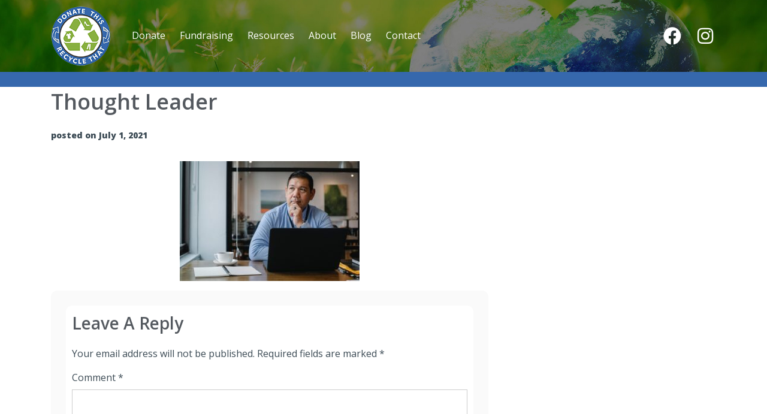

--- FILE ---
content_type: text/html; charset=UTF-8
request_url: https://donatethisrecyclethat.com/the-circular-economy-recycling/thought-leader/
body_size: 8444
content:
<!DOCTYPE html>
<html lang="en-US" >
<head>
	<!-- Global site tag (gtag.js) - Google Analytics -->
<script async src="https://www.googletagmanager.com/gtag/js?id=UA-85514285-1"></script>
<script>
  window.dataLayer = window.dataLayer || [];
  function gtag(){dataLayer.push(arguments);}
  gtag('js', new Date());
  gtag('config', 'UA-85514285-1');
  gtag('config', 'AW-668233261');
</script>
<meta charset="UTF-8">
<meta name="viewport" content="width=device-width, initial-scale=1">
<link rel="icon" type="image/png" href="/favicon-32x32.png" sizes="32x32" />
<link rel="icon" type="image/png" href="/favicon-16x16.png" sizes="16x16" />
<meta name='robots' content='index, follow, max-image-preview:large, max-snippet:-1, max-video-preview:-1' />

	<!-- This site is optimized with the Yoast SEO Premium plugin v22.4 (Yoast SEO v26.6) - https://yoast.com/wordpress/plugins/seo/ -->
	<title>thought leader - Donate This Recycle That</title>
	<link rel="canonical" href="https://donatethisrecyclethat.com/the-circular-economy-recycling/thought-leader/" />
	<meta property="og:locale" content="en_US" />
	<meta property="og:type" content="article" />
	<meta property="og:title" content="thought leader - Donate This Recycle That" />
	<meta property="og:url" content="https://donatethisrecyclethat.com/the-circular-economy-recycling/thought-leader/" />
	<meta property="og:site_name" content="Donate This Recycle That" />
	<meta property="article:publisher" content="https://www.facebook.com/DonateThisRecycleThat/" />
	<meta property="article:modified_time" content="2021-07-01T15:11:37+00:00" />
	<meta property="og:image" content="https://donatethisrecyclethat.com/the-circular-economy-recycling/thought-leader" />
	<meta property="og:image:width" content="1920" />
	<meta property="og:image:height" content="1280" />
	<meta property="og:image:type" content="image/jpeg" />
	<meta name="twitter:card" content="summary_large_image" />
	<script type="application/ld+json" class="yoast-schema-graph">{"@context":"https://schema.org","@graph":[{"@type":"WebPage","@id":"https://donatethisrecyclethat.com/the-circular-economy-recycling/thought-leader/","url":"https://donatethisrecyclethat.com/the-circular-economy-recycling/thought-leader/","name":"thought leader - Donate This Recycle That","isPartOf":{"@id":"https://donatethisrecyclethat.com/#website"},"primaryImageOfPage":{"@id":"https://donatethisrecyclethat.com/the-circular-economy-recycling/thought-leader/#primaryimage"},"image":{"@id":"https://donatethisrecyclethat.com/the-circular-economy-recycling/thought-leader/#primaryimage"},"thumbnailUrl":"https://donatethisrecyclethat.com/wp-content/uploads/2021/07/thought-leader.jpeg","datePublished":"2021-07-01T15:02:48+00:00","dateModified":"2021-07-01T15:11:37+00:00","breadcrumb":{"@id":"https://donatethisrecyclethat.com/the-circular-economy-recycling/thought-leader/#breadcrumb"},"inLanguage":"en-US","potentialAction":[{"@type":"ReadAction","target":["https://donatethisrecyclethat.com/the-circular-economy-recycling/thought-leader/"]}]},{"@type":"ImageObject","inLanguage":"en-US","@id":"https://donatethisrecyclethat.com/the-circular-economy-recycling/thought-leader/#primaryimage","url":"https://donatethisrecyclethat.com/wp-content/uploads/2021/07/thought-leader.jpeg","contentUrl":"https://donatethisrecyclethat.com/wp-content/uploads/2021/07/thought-leader.jpeg","width":1920,"height":1280,"caption":"thought leader"},{"@type":"BreadcrumbList","@id":"https://donatethisrecyclethat.com/the-circular-economy-recycling/thought-leader/#breadcrumb","itemListElement":[{"@type":"ListItem","position":1,"name":"Home","item":"https://donatethisrecyclethat.com/"},{"@type":"ListItem","position":2,"name":"The Circular Economy &#038; Recycling","item":"https://donatethisrecyclethat.com/the-circular-economy-recycling/"},{"@type":"ListItem","position":3,"name":"thought leader"}]},{"@type":"WebSite","@id":"https://donatethisrecyclethat.com/#website","url":"https://donatethisrecyclethat.com/","name":"Donate This Recycle That","description":"","publisher":{"@id":"https://donatethisrecyclethat.com/#organization"},"potentialAction":[{"@type":"SearchAction","target":{"@type":"EntryPoint","urlTemplate":"https://donatethisrecyclethat.com/?s={search_term_string}"},"query-input":{"@type":"PropertyValueSpecification","valueRequired":true,"valueName":"search_term_string"}}],"inLanguage":"en-US"},{"@type":"Organization","@id":"https://donatethisrecyclethat.com/#organization","name":"Donate This Recycle That","url":"https://donatethisrecyclethat.com/","logo":{"@type":"ImageObject","inLanguage":"en-US","@id":"https://donatethisrecyclethat.com/#/schema/logo/image/","url":"https://donatethisrecyclethat.com/wp-content/uploads/2020/03/footer-logo.png","contentUrl":"https://donatethisrecyclethat.com/wp-content/uploads/2020/03/footer-logo.png","width":200,"height":200,"caption":"Donate This Recycle That"},"image":{"@id":"https://donatethisrecyclethat.com/#/schema/logo/image/"},"sameAs":["https://www.facebook.com/DonateThisRecycleThat/","https://www.instagram.com/donatethisrecyclethat/"]}]}</script>
	<!-- / Yoast SEO Premium plugin. -->


<link rel='dns-prefetch' href='//maxcdn.bootstrapcdn.com' />
<link rel='dns-prefetch' href='//fonts.googleapis.com' />
<link rel="alternate" type="application/rss+xml" title="Donate This Recycle That &raquo; thought leader Comments Feed" href="https://donatethisrecyclethat.com/the-circular-economy-recycling/thought-leader/feed/" />
<link rel="alternate" title="oEmbed (JSON)" type="application/json+oembed" href="https://donatethisrecyclethat.com/wp-json/oembed/1.0/embed?url=https%3A%2F%2Fdonatethisrecyclethat.com%2Fthe-circular-economy-recycling%2Fthought-leader%2F" />
<link rel="alternate" title="oEmbed (XML)" type="text/xml+oembed" href="https://donatethisrecyclethat.com/wp-json/oembed/1.0/embed?url=https%3A%2F%2Fdonatethisrecyclethat.com%2Fthe-circular-economy-recycling%2Fthought-leader%2F&#038;format=xml" />
<style id='wp-img-auto-sizes-contain-inline-css' type='text/css'>
img:is([sizes=auto i],[sizes^="auto," i]){contain-intrinsic-size:3000px 1500px}
/*# sourceURL=wp-img-auto-sizes-contain-inline-css */
</style>
<link rel='stylesheet' id='cnss_font_awesome_css-css' href='https://donatethisrecyclethat.com/wp-content/plugins/easy-social-icons/css/font-awesome/css/all.min.css?ver=7.0.0' type='text/css' media='all' />
<link rel='stylesheet' id='cnss_font_awesome_v4_shims-css' href='https://donatethisrecyclethat.com/wp-content/plugins/easy-social-icons/css/font-awesome/css/v4-shims.min.css?ver=7.0.0' type='text/css' media='all' />
<link rel='stylesheet' id='cnss_css-css' href='https://donatethisrecyclethat.com/wp-content/plugins/easy-social-icons/css/cnss.css?ver=1.0' type='text/css' media='all' />
<link rel='stylesheet' id='cnss_share_css-css' href='https://donatethisrecyclethat.com/wp-content/plugins/easy-social-icons/css/share.css?ver=1.0' type='text/css' media='all' />
<link rel='stylesheet' id='sbi_styles-css' href='https://donatethisrecyclethat.com/wp-content/plugins/instagram-feed/css/sbi-styles.min.css?ver=6.10.0' type='text/css' media='all' />
<style id='wp-emoji-styles-inline-css' type='text/css'>

	img.wp-smiley, img.emoji {
		display: inline !important;
		border: none !important;
		box-shadow: none !important;
		height: 1em !important;
		width: 1em !important;
		margin: 0 0.07em !important;
		vertical-align: -0.1em !important;
		background: none !important;
		padding: 0 !important;
	}
/*# sourceURL=wp-emoji-styles-inline-css */
</style>
<link rel='stylesheet' id='wpsl-styles-css' href='https://donatethisrecyclethat.com/wp-content/plugins/wp-store-locator/css/styles.min.css?ver=2.2.261' type='text/css' media='all' />
<link rel='stylesheet' id='font-awesome-style-css' href='https://maxcdn.bootstrapcdn.com/font-awesome/4.7.0/css/font-awesome.min.css?ver=6.9' type='text/css' media='all' />
<link rel='stylesheet' id='boot-strap-style-css' href='https://donatethisrecyclethat.com/wp-content/themes/bsm/css/bootstrap.min.css?ver=1610665768' type='text/css' media='all' />
<link rel='stylesheet' id='main-style-css' href='https://donatethisrecyclethat.com/wp-content/themes/bsm/style.css?ver=1643248050' type='text/css' media='all' />
<link rel='stylesheet' id='googlefonts-style-css' href='https://fonts.googleapis.com/css2?family=Open+Sans%3Awght%40400%3B600%3B800&#038;display=swap&#038;ver=1643248050' type='text/css' media='all' />
<link rel='stylesheet' id='recent-posts-widget-with-thumbnails-public-style-css' href='https://donatethisrecyclethat.com/wp-content/plugins/recent-posts-widget-with-thumbnails/public.css?ver=7.1.1' type='text/css' media='all' />
<script type="text/javascript" src="https://donatethisrecyclethat.com/wp-includes/js/jquery/jquery.min.js?ver=3.7.1" id="jquery-core-js"></script>
<script type="text/javascript" src="https://donatethisrecyclethat.com/wp-includes/js/jquery/jquery-migrate.min.js?ver=3.4.1" id="jquery-migrate-js"></script>
<script type="text/javascript" src="https://donatethisrecyclethat.com/wp-content/plugins/easy-social-icons/js/cnss.js?ver=1.0" id="cnss_js-js"></script>
<script type="text/javascript" src="https://donatethisrecyclethat.com/wp-content/plugins/easy-social-icons/js/share.js?ver=1.0" id="cnss_share_js-js"></script>
<link rel="https://api.w.org/" href="https://donatethisrecyclethat.com/wp-json/" /><link rel="alternate" title="JSON" type="application/json" href="https://donatethisrecyclethat.com/wp-json/wp/v2/media/5236" /><link rel="EditURI" type="application/rsd+xml" title="RSD" href="https://donatethisrecyclethat.com/xmlrpc.php?rsd" />
<meta name="generator" content="WordPress 6.9" />
<link rel='shortlink' href='https://donatethisrecyclethat.com/?p=5236' />
<style type="text/css">
		ul.cnss-social-icon li.cn-fa-icon a:hover{color:#ffffff!important;}
		</style><!-- Google Tag Manager -->
<script>(function(w,d,s,l,i){w[l]=w[l]||[];w[l].push({'gtm.start':
new Date().getTime(),event:'gtm.js'});var f=d.getElementsByTagName(s)[0],
j=d.createElement(s),dl=l!='dataLayer'?'&l='+l:'';j.async=true;j.src=
'https://www.googletagmanager.com/gtm.js?id='+i+dl;f.parentNode.insertBefore(j,f);
})(window,document,'script','dataLayer','GTM-NPWSXXJ5');</script>
<!-- End Google Tag Manager --><meta name="generator" content="Elementor 3.34.0; features: additional_custom_breakpoints; settings: css_print_method-external, google_font-enabled, font_display-auto">
			<style>
				.e-con.e-parent:nth-of-type(n+4):not(.e-lazyloaded):not(.e-no-lazyload),
				.e-con.e-parent:nth-of-type(n+4):not(.e-lazyloaded):not(.e-no-lazyload) * {
					background-image: none !important;
				}
				@media screen and (max-height: 1024px) {
					.e-con.e-parent:nth-of-type(n+3):not(.e-lazyloaded):not(.e-no-lazyload),
					.e-con.e-parent:nth-of-type(n+3):not(.e-lazyloaded):not(.e-no-lazyload) * {
						background-image: none !important;
					}
				}
				@media screen and (max-height: 640px) {
					.e-con.e-parent:nth-of-type(n+2):not(.e-lazyloaded):not(.e-no-lazyload),
					.e-con.e-parent:nth-of-type(n+2):not(.e-lazyloaded):not(.e-no-lazyload) * {
						background-image: none !important;
					}
				}
			</style>
			<!-- Facebook Pixel Code -->
<script>
!function(f,b,e,v,n,t,s)
{if(f.fbq)return;n=f.fbq=function(){n.callMethod?
n.callMethod.apply(n,arguments):n.queue.push(arguments)};
if(!f._fbq)f._fbq=n;n.push=n;n.loaded=!0;n.version='2.0';
n.queue=[];t=b.createElement(e);t.async=!0;
t.src=v;s=b.getElementsByTagName(e)[0];
s.parentNode.insertBefore(t,s)}(window, document,'script',
'https://connect.facebook.net/en_US/fbevents.js');
fbq('init', '196088364636742');
fbq('track', 'PageView');
</script>
<noscript><img height="1" width="1" style="display:none"
src="https://www.facebook.com/tr?id=196088364636742&ev=PageView&noscript=1"
/></noscript>
<!-- End Facebook Pixel Code -->
<meta name="facebook-domain-verification" content="pexf3whejb5olvfanx3p19h2jq3i75" />
</head>

<body class="attachment wp-singular attachment-template-default single single-attachment postid-5236 attachmentid-5236 attachment-jpeg wp-custom-logo wp-theme-bsm elementor-default elementor-kit-321">
	<div class="site-container"><!-- start container -->
		<header id="header">
			<div class="container">
			  <div class="row">
			    <div class="col-sm-12 valign-center">
						<div class="logo">
							<a href="https://donatethisrecyclethat.com" title="Donate This Recycle That">
								
									<img src="https://donatethisrecyclethat.com/wp-content/themes/bsm/images/logo.png" alt="Donate This Recycle That" />
								
							</a>
						</div>
						
						<div class="main-menu">
							<p class="menu-toggle"><i class="fa fa-bars" aria-hidden="true"></i></p>
							<nav role="navigation" class="main-navigation cf" id="site-navigation">
								<div class="menu-main-menu-container"><ul id="menu-main-menu" class="nav-menu"><li id="menu-item-7444" class="menu-item menu-item-type-post_type menu-item-object-page menu-item-7444"><a href="https://donatethisrecyclethat.com/donate/">Donate<i class="far fa-plus-square menu-plus"></i><i class="far fa-minus-square menu-minus"></i></a></li>
<li id="menu-item-7440" class="menu-item menu-item-type-post_type menu-item-object-page menu-item-7440"><a href="https://donatethisrecyclethat.com/fundraising/">Fundraising<i class="far fa-plus-square menu-plus"></i><i class="far fa-minus-square menu-minus"></i></a></li>
<li id="menu-item-433" class="no-link menu-item menu-item-type-custom menu-item-object-custom menu-item-has-children menu-item-433"><a href="#">Resources<i class="far fa-plus-square menu-plus"></i><i class="far fa-minus-square menu-minus"></i></a>
<ul class="sub-menu">
	<li id="menu-item-580" class="menu-item menu-item-type-post_type menu-item-object-page menu-item-580"><a href="https://donatethisrecyclethat.com/how-to-be-more-green-for-the-planet/">How To Be More Green For the Planet<i class="far fa-plus-square menu-plus"></i><i class="far fa-minus-square menu-minus"></i></a></li>
</ul>
</li>
<li id="menu-item-585" class="menu-item menu-item-type-custom menu-item-object-custom menu-item-has-children menu-item-585"><a href="#">About<i class="far fa-plus-square menu-plus"></i><i class="far fa-minus-square menu-minus"></i></a>
<ul class="sub-menu">
	<li id="menu-item-436" class="menu-item menu-item-type-post_type menu-item-object-page menu-item-436"><a href="https://donatethisrecyclethat.com/about-us/">About Us<i class="far fa-plus-square menu-plus"></i><i class="far fa-minus-square menu-minus"></i></a></li>
	<li id="menu-item-435" class="menu-item menu-item-type-post_type menu-item-object-page menu-item-435"><a href="https://donatethisrecyclethat.com/charity-partners/">Charity Partners<i class="far fa-plus-square menu-plus"></i><i class="far fa-minus-square menu-minus"></i></a></li>
</ul>
</li>
<li id="menu-item-5034" class="menu-item menu-item-type-post_type menu-item-object-page current_page_parent menu-item-5034"><a href="https://donatethisrecyclethat.com/blog/">Blog<i class="far fa-plus-square menu-plus"></i><i class="far fa-minus-square menu-minus"></i></a></li>
<li id="menu-item-15" class="menu-item menu-item-type-post_type menu-item-object-page menu-item-15"><a href="https://donatethisrecyclethat.com/contact-us/">Contact<i class="far fa-plus-square menu-plus"></i><i class="far fa-minus-square menu-minus"></i></a></li>
</ul></div>							</nav>
									<div data-elementor-type="section" data-elementor-id="324" class="elementor elementor-324" data-elementor-post-type="elementor_library">
					<section class="elementor-section elementor-top-section elementor-element elementor-element-3c728ca elementor-section-boxed elementor-section-height-default elementor-section-height-default" data-id="3c728ca" data-element_type="section" id="social-icons" data-settings="{&quot;background_background&quot;:&quot;classic&quot;}">
						<div class="elementor-container elementor-column-gap-no">
					<div class="elementor-column elementor-col-100 elementor-top-column elementor-element elementor-element-eb79593" data-id="eb79593" data-element_type="column">
			<div class="elementor-widget-wrap elementor-element-populated">
						<div class="elementor-element elementor-element-ae353ef elementor-shape-square elementor-grid-0 e-grid-align-center elementor-widget elementor-widget-social-icons" data-id="ae353ef" data-element_type="widget" data-widget_type="social-icons.default">
				<div class="elementor-widget-container">
							<div class="elementor-social-icons-wrapper elementor-grid" role="list">
							<span class="elementor-grid-item" role="listitem">
					<a class="elementor-icon elementor-social-icon elementor-social-icon-facebook elementor-repeater-item-b3ec694" href="https://www.facebook.com/DonateThisRecycleThat/" target="_blank">
						<span class="elementor-screen-only">Facebook</span>
						<i aria-hidden="true" class="fab fa-facebook"></i>					</a>
				</span>
							<span class="elementor-grid-item" role="listitem">
					<a class="elementor-icon elementor-social-icon elementor-social-icon-instagram elementor-repeater-item-38b0173" href="https://www.instagram.com/donatethisrecyclethat/" target="_blank">
						<span class="elementor-screen-only">Instagram</span>
						<i aria-hidden="true" class="fab fa-instagram"></i>					</a>
				</span>
					</div>
						</div>
				</div>
					</div>
		</div>
					</div>
		</section>
				</div>
								</div>
						
					</div>
				</div>
			</div>
		</header>
		<div id="header-padding"></div>
	
<div class="main">
	<div class="container">
		<div class="row">
			<div class="col-md-8 single">
									
<div class="content-container">
	<article id="post-5236" class="cf">
			
							<h1 class="blog-title">thought leader</h1>
			
						<p class="on-by">posted on July 1, 2021</p>
			

				<div class="entry-content">
						<p class="attachment"><a href='https://donatethisrecyclethat.com/wp-content/uploads/2021/07/thought-leader.jpeg'><img fetchpriority="high" decoding="async" width="300" height="200" src="https://donatethisrecyclethat.com/wp-content/uploads/2021/07/thought-leader-300x200.jpeg" class="attachment-medium size-medium" alt="thought leader" srcset="https://donatethisrecyclethat.com/wp-content/uploads/2021/07/thought-leader-300x200.jpeg 300w, https://donatethisrecyclethat.com/wp-content/uploads/2021/07/thought-leader-1024x683.jpeg 1024w, https://donatethisrecyclethat.com/wp-content/uploads/2021/07/thought-leader-768x512.jpeg 768w, https://donatethisrecyclethat.com/wp-content/uploads/2021/07/thought-leader-1536x1024.jpeg 1536w, https://donatethisrecyclethat.com/wp-content/uploads/2021/07/thought-leader.jpeg 1920w" sizes="(max-width: 300px) 100vw, 300px" /></a></p>
					</div><!-- .entry-content -->
		
		<footer class="entry-meta">
								</footer><!-- .entry-meta -->
	
	</article><!-- #post -->
	
	<div id="comments" class="comments-area">
	
		
		<div id="respond" class="comment-respond">
		<h3 id="reply-title" class="comment-reply-title">Leave a Reply <small><a rel="nofollow" id="cancel-comment-reply-link" href="/the-circular-economy-recycling/thought-leader/#respond" style="display:none;">Cancel reply</a></small></h3><form action="https://donatethisrecyclethat.com/wp-comments-post.php" method="post" id="commentform" class="comment-form"><p class="comment-notes"><span id="email-notes">Your email address will not be published.</span> <span class="required-field-message">Required fields are marked <span class="required">*</span></span></p><p class="comment-form-comment"><label for="comment">Comment <span class="required">*</span></label> <textarea autocomplete="new-password"  id="ad36e99105"  name="ad36e99105"   cols="45" rows="8" maxlength="65525" required="required"></textarea><textarea id="comment" aria-label="hp-comment" aria-hidden="true" name="comment" autocomplete="new-password" style="padding:0 !important;clip:rect(1px, 1px, 1px, 1px) !important;position:absolute !important;white-space:nowrap !important;height:1px !important;width:1px !important;overflow:hidden !important;" tabindex="-1"></textarea><script data-noptimize>document.getElementById("comment").setAttribute( "id", "ad3d971a7933c9a4147a6204bc30850d" );document.getElementById("ad36e99105").setAttribute( "id", "comment" );</script></p><p class="comment-form-author"><label for="author">Name <span class="required">*</span></label> <input id="author" name="author" type="text" value="" size="30" maxlength="245" autocomplete="name" required="required" /></p>
<p class="comment-form-email"><label for="email">Email <span class="required">*</span></label> <input id="email" name="email" type="text" value="" size="30" maxlength="100" aria-describedby="email-notes" autocomplete="email" required="required" /></p>
<p class="comment-form-url"><label for="url">Website</label> <input id="url" name="url" type="text" value="" size="30" maxlength="200" autocomplete="url" /></p>
<p class="form-submit"><input name="submit" type="submit" id="submit" class="submit" value="Post Comment" /> <input type='hidden' name='comment_post_ID' value='5236' id='comment_post_ID' />
<input type='hidden' name='comment_parent' id='comment_parent' value='0' />
</p></form>	</div><!-- #respond -->
	

</div><!-- #comments -->
</div>

							</div>
						</div>
	</div>
</div><!-- end main -->

</div><!-- end container -->
<div id="footer"><!-- start footer -->
		<div class="container">
		<div class="row">
	    <div class="col-sm-12">
					<div class="copyright">
						&copy; 2026 United Clothing Donation Service. All Rights Reserved.  |   <a href="https://donatethisrecyclethat.com/privacy-policy/" title="">Privacy Policy</a></br>United Clothing Donation Services, Inc dba DonateThisRecycleThat is a registered professional solicitor where required.
					</div>					
			</div>			
			</div>
		</div>
	</div>
	
</div><!-- end footer -->

<script type="speculationrules">
{"prefetch":[{"source":"document","where":{"and":[{"href_matches":"/*"},{"not":{"href_matches":["/wp-*.php","/wp-admin/*","/wp-content/uploads/*","/wp-content/*","/wp-content/plugins/*","/wp-content/themes/bsm/*","/*\\?(.+)"]}},{"not":{"selector_matches":"a[rel~=\"nofollow\"]"}},{"not":{"selector_matches":".no-prefetch, .no-prefetch a"}}]},"eagerness":"conservative"}]}
</script>
<!-- Instagram Feed JS -->
<script type="text/javascript">
var sbiajaxurl = "https://donatethisrecyclethat.com/wp-admin/admin-ajax.php";
</script>
			<script>
				const lazyloadRunObserver = () => {
					const lazyloadBackgrounds = document.querySelectorAll( `.e-con.e-parent:not(.e-lazyloaded)` );
					const lazyloadBackgroundObserver = new IntersectionObserver( ( entries ) => {
						entries.forEach( ( entry ) => {
							if ( entry.isIntersecting ) {
								let lazyloadBackground = entry.target;
								if( lazyloadBackground ) {
									lazyloadBackground.classList.add( 'e-lazyloaded' );
								}
								lazyloadBackgroundObserver.unobserve( entry.target );
							}
						});
					}, { rootMargin: '200px 0px 200px 0px' } );
					lazyloadBackgrounds.forEach( ( lazyloadBackground ) => {
						lazyloadBackgroundObserver.observe( lazyloadBackground );
					} );
				};
				const events = [
					'DOMContentLoaded',
					'elementor/lazyload/observe',
				];
				events.forEach( ( event ) => {
					document.addEventListener( event, lazyloadRunObserver );
				} );
			</script>
			<link rel='stylesheet' id='elementor-frontend-css' href='https://donatethisrecyclethat.com/wp-content/uploads/elementor/css/custom-frontend.min.css?ver=1767199846' type='text/css' media='all' />
<link rel='stylesheet' id='elementor-post-324-css' href='https://donatethisrecyclethat.com/wp-content/uploads/elementor/css/post-324.css?ver=1767199847' type='text/css' media='all' />
<link rel='stylesheet' id='widget-social-icons-css' href='https://donatethisrecyclethat.com/wp-content/plugins/elementor/assets/css/widget-social-icons.min.css?ver=3.34.0' type='text/css' media='all' />
<link rel='stylesheet' id='e-apple-webkit-css' href='https://donatethisrecyclethat.com/wp-content/uploads/elementor/css/custom-apple-webkit.min.css?ver=1767199846' type='text/css' media='all' />
<link rel='stylesheet' id='elementor-icons-css' href='https://donatethisrecyclethat.com/wp-content/plugins/elementor/assets/lib/eicons/css/elementor-icons.min.css?ver=5.45.0' type='text/css' media='all' />
<link rel='stylesheet' id='elementor-post-321-css' href='https://donatethisrecyclethat.com/wp-content/uploads/elementor/css/post-321.css?ver=1767199846' type='text/css' media='all' />
<link rel='stylesheet' id='font-awesome-5-all-css' href='https://donatethisrecyclethat.com/wp-content/plugins/elementor/assets/lib/font-awesome/css/all.min.css?ver=3.34.0' type='text/css' media='all' />
<link rel='stylesheet' id='font-awesome-4-shim-css' href='https://donatethisrecyclethat.com/wp-content/plugins/elementor/assets/lib/font-awesome/css/v4-shims.min.css?ver=3.34.0' type='text/css' media='all' />
<link rel='stylesheet' id='sbistyles-css' href='https://donatethisrecyclethat.com/wp-content/plugins/instagram-feed/css/sbi-styles.min.css?ver=6.10.0' type='text/css' media='all' />
<link rel='stylesheet' id='elementor-gf-local-roboto-css' href='https://donatethisrecyclethat.com/wp-content/uploads/elementor/google-fonts/css/roboto.css?ver=1743607932' type='text/css' media='all' />
<link rel='stylesheet' id='elementor-gf-local-robotoslab-css' href='https://donatethisrecyclethat.com/wp-content/uploads/elementor/google-fonts/css/robotoslab.css?ver=1743607933' type='text/css' media='all' />
<link rel='stylesheet' id='elementor-icons-shared-0-css' href='https://donatethisrecyclethat.com/wp-content/plugins/elementor/assets/lib/font-awesome/css/fontawesome.min.css?ver=5.15.3' type='text/css' media='all' />
<link rel='stylesheet' id='elementor-icons-fa-brands-css' href='https://donatethisrecyclethat.com/wp-content/plugins/elementor/assets/lib/font-awesome/css/brands.min.css?ver=5.15.3' type='text/css' media='all' />
<script type="text/javascript" src="https://donatethisrecyclethat.com/wp-includes/js/jquery/ui/core.min.js?ver=1.13.3" id="jquery-ui-core-js"></script>
<script type="text/javascript" src="https://donatethisrecyclethat.com/wp-includes/js/jquery/ui/mouse.min.js?ver=1.13.3" id="jquery-ui-mouse-js"></script>
<script type="text/javascript" src="https://donatethisrecyclethat.com/wp-includes/js/jquery/ui/sortable.min.js?ver=1.13.3" id="jquery-ui-sortable-js"></script>
<script type="text/javascript" src="https://donatethisrecyclethat.com/wp-content/themes/bsm/js/js.js?ver=1610665725" id="site-js-js"></script>
<script type="text/javascript" src="https://donatethisrecyclethat.com/wp-content/themes/bsm/js/respond.src.js?ver=1.0.0" id="respond-js-js"></script>
<script type="text/javascript" src="https://donatethisrecyclethat.com/wp-content/plugins/elementor/assets/lib/font-awesome/js/v4-shims.min.js?ver=3.34.0" id="font-awesome-4-shim-js"></script>
<script type="text/javascript" src="https://donatethisrecyclethat.com/wp-content/plugins/elementor-pro/assets/js/webpack-pro.runtime.min.js?ver=3.34.0" id="elementor-pro-webpack-runtime-js"></script>
<script type="text/javascript" src="https://donatethisrecyclethat.com/wp-content/plugins/elementor/assets/js/webpack.runtime.min.js?ver=3.34.0" id="elementor-webpack-runtime-js"></script>
<script type="text/javascript" src="https://donatethisrecyclethat.com/wp-content/plugins/elementor/assets/js/frontend-modules.min.js?ver=3.34.0" id="elementor-frontend-modules-js"></script>
<script type="text/javascript" src="https://donatethisrecyclethat.com/wp-includes/js/dist/hooks.min.js?ver=dd5603f07f9220ed27f1" id="wp-hooks-js"></script>
<script type="text/javascript" src="https://donatethisrecyclethat.com/wp-includes/js/dist/i18n.min.js?ver=c26c3dc7bed366793375" id="wp-i18n-js"></script>
<script type="text/javascript" id="wp-i18n-js-after">
/* <![CDATA[ */
wp.i18n.setLocaleData( { 'text direction\u0004ltr': [ 'ltr' ] } );
//# sourceURL=wp-i18n-js-after
/* ]]> */
</script>
<script type="text/javascript" id="elementor-pro-frontend-js-before">
/* <![CDATA[ */
var ElementorProFrontendConfig = {"ajaxurl":"https:\/\/donatethisrecyclethat.com\/wp-admin\/admin-ajax.php","nonce":"d837da9168","urls":{"assets":"https:\/\/donatethisrecyclethat.com\/wp-content\/plugins\/elementor-pro\/assets\/","rest":"https:\/\/donatethisrecyclethat.com\/wp-json\/"},"settings":{"lazy_load_background_images":true},"popup":{"hasPopUps":true},"shareButtonsNetworks":{"facebook":{"title":"Facebook","has_counter":true},"twitter":{"title":"Twitter"},"linkedin":{"title":"LinkedIn","has_counter":true},"pinterest":{"title":"Pinterest","has_counter":true},"reddit":{"title":"Reddit","has_counter":true},"vk":{"title":"VK","has_counter":true},"odnoklassniki":{"title":"OK","has_counter":true},"tumblr":{"title":"Tumblr"},"digg":{"title":"Digg"},"skype":{"title":"Skype"},"stumbleupon":{"title":"StumbleUpon","has_counter":true},"mix":{"title":"Mix"},"telegram":{"title":"Telegram"},"pocket":{"title":"Pocket","has_counter":true},"xing":{"title":"XING","has_counter":true},"whatsapp":{"title":"WhatsApp"},"email":{"title":"Email"},"print":{"title":"Print"},"x-twitter":{"title":"X"},"threads":{"title":"Threads"}},"facebook_sdk":{"lang":"en_US","app_id":""},"lottie":{"defaultAnimationUrl":"https:\/\/donatethisrecyclethat.com\/wp-content\/plugins\/elementor-pro\/modules\/lottie\/assets\/animations\/default.json"}};
//# sourceURL=elementor-pro-frontend-js-before
/* ]]> */
</script>
<script type="text/javascript" src="https://donatethisrecyclethat.com/wp-content/plugins/elementor-pro/assets/js/frontend.min.js?ver=3.34.0" id="elementor-pro-frontend-js"></script>
<script type="text/javascript" id="elementor-frontend-js-before">
/* <![CDATA[ */
var elementorFrontendConfig = {"environmentMode":{"edit":false,"wpPreview":false,"isScriptDebug":false},"i18n":{"shareOnFacebook":"Share on Facebook","shareOnTwitter":"Share on Twitter","pinIt":"Pin it","download":"Download","downloadImage":"Download image","fullscreen":"Fullscreen","zoom":"Zoom","share":"Share","playVideo":"Play Video","previous":"Previous","next":"Next","close":"Close","a11yCarouselPrevSlideMessage":"Previous slide","a11yCarouselNextSlideMessage":"Next slide","a11yCarouselFirstSlideMessage":"This is the first slide","a11yCarouselLastSlideMessage":"This is the last slide","a11yCarouselPaginationBulletMessage":"Go to slide"},"is_rtl":false,"breakpoints":{"xs":0,"sm":480,"md":768,"lg":991,"xl":1440,"xxl":1600},"responsive":{"breakpoints":{"mobile":{"label":"Mobile Portrait","value":767,"default_value":767,"direction":"max","is_enabled":true},"mobile_extra":{"label":"Mobile Landscape","value":880,"default_value":880,"direction":"max","is_enabled":false},"tablet":{"label":"Tablet Portrait","value":990,"default_value":1024,"direction":"max","is_enabled":true},"tablet_extra":{"label":"Tablet Landscape","value":1200,"default_value":1200,"direction":"max","is_enabled":false},"laptop":{"label":"Laptop","value":1366,"default_value":1366,"direction":"max","is_enabled":false},"widescreen":{"label":"Widescreen","value":2400,"default_value":2400,"direction":"min","is_enabled":false}},"hasCustomBreakpoints":true},"version":"3.34.0","is_static":false,"experimentalFeatures":{"additional_custom_breakpoints":true,"theme_builder_v2":true,"home_screen":true,"global_classes_should_enforce_capabilities":true,"e_variables":true,"cloud-library":true,"e_opt_in_v4_page":true,"e_interactions":true,"import-export-customization":true,"e_pro_variables":true},"urls":{"assets":"https:\/\/donatethisrecyclethat.com\/wp-content\/plugins\/elementor\/assets\/","ajaxurl":"https:\/\/donatethisrecyclethat.com\/wp-admin\/admin-ajax.php","uploadUrl":"https:\/\/donatethisrecyclethat.com\/wp-content\/uploads"},"nonces":{"floatingButtonsClickTracking":"9e9dac705e"},"swiperClass":"swiper","settings":{"page":[],"editorPreferences":[]},"kit":{"global_image_lightbox":"yes","viewport_tablet":990,"active_breakpoints":["viewport_mobile","viewport_tablet"],"lightbox_enable_counter":"yes","lightbox_enable_fullscreen":"yes","lightbox_enable_zoom":"yes","lightbox_enable_share":"yes","lightbox_title_src":"title","lightbox_description_src":"description"},"post":{"id":5236,"title":"thought%20leader%20-%20Donate%20This%20Recycle%20That","excerpt":"","featuredImage":false}};
//# sourceURL=elementor-frontend-js-before
/* ]]> */
</script>
<script type="text/javascript" src="https://donatethisrecyclethat.com/wp-content/plugins/elementor/assets/js/frontend.min.js?ver=3.34.0" id="elementor-frontend-js"></script>
<script type="text/javascript" src="https://donatethisrecyclethat.com/wp-content/plugins/elementor-pro/assets/js/elements-handlers.min.js?ver=3.34.0" id="pro-elements-handlers-js"></script>
<script id="wp-emoji-settings" type="application/json">
{"baseUrl":"https://s.w.org/images/core/emoji/17.0.2/72x72/","ext":".png","svgUrl":"https://s.w.org/images/core/emoji/17.0.2/svg/","svgExt":".svg","source":{"concatemoji":"https://donatethisrecyclethat.com/wp-includes/js/wp-emoji-release.min.js?ver=6.9"}}
</script>
<script type="module">
/* <![CDATA[ */
/*! This file is auto-generated */
const a=JSON.parse(document.getElementById("wp-emoji-settings").textContent),o=(window._wpemojiSettings=a,"wpEmojiSettingsSupports"),s=["flag","emoji"];function i(e){try{var t={supportTests:e,timestamp:(new Date).valueOf()};sessionStorage.setItem(o,JSON.stringify(t))}catch(e){}}function c(e,t,n){e.clearRect(0,0,e.canvas.width,e.canvas.height),e.fillText(t,0,0);t=new Uint32Array(e.getImageData(0,0,e.canvas.width,e.canvas.height).data);e.clearRect(0,0,e.canvas.width,e.canvas.height),e.fillText(n,0,0);const a=new Uint32Array(e.getImageData(0,0,e.canvas.width,e.canvas.height).data);return t.every((e,t)=>e===a[t])}function p(e,t){e.clearRect(0,0,e.canvas.width,e.canvas.height),e.fillText(t,0,0);var n=e.getImageData(16,16,1,1);for(let e=0;e<n.data.length;e++)if(0!==n.data[e])return!1;return!0}function u(e,t,n,a){switch(t){case"flag":return n(e,"\ud83c\udff3\ufe0f\u200d\u26a7\ufe0f","\ud83c\udff3\ufe0f\u200b\u26a7\ufe0f")?!1:!n(e,"\ud83c\udde8\ud83c\uddf6","\ud83c\udde8\u200b\ud83c\uddf6")&&!n(e,"\ud83c\udff4\udb40\udc67\udb40\udc62\udb40\udc65\udb40\udc6e\udb40\udc67\udb40\udc7f","\ud83c\udff4\u200b\udb40\udc67\u200b\udb40\udc62\u200b\udb40\udc65\u200b\udb40\udc6e\u200b\udb40\udc67\u200b\udb40\udc7f");case"emoji":return!a(e,"\ud83e\u1fac8")}return!1}function f(e,t,n,a){let r;const o=(r="undefined"!=typeof WorkerGlobalScope&&self instanceof WorkerGlobalScope?new OffscreenCanvas(300,150):document.createElement("canvas")).getContext("2d",{willReadFrequently:!0}),s=(o.textBaseline="top",o.font="600 32px Arial",{});return e.forEach(e=>{s[e]=t(o,e,n,a)}),s}function r(e){var t=document.createElement("script");t.src=e,t.defer=!0,document.head.appendChild(t)}a.supports={everything:!0,everythingExceptFlag:!0},new Promise(t=>{let n=function(){try{var e=JSON.parse(sessionStorage.getItem(o));if("object"==typeof e&&"number"==typeof e.timestamp&&(new Date).valueOf()<e.timestamp+604800&&"object"==typeof e.supportTests)return e.supportTests}catch(e){}return null}();if(!n){if("undefined"!=typeof Worker&&"undefined"!=typeof OffscreenCanvas&&"undefined"!=typeof URL&&URL.createObjectURL&&"undefined"!=typeof Blob)try{var e="postMessage("+f.toString()+"("+[JSON.stringify(s),u.toString(),c.toString(),p.toString()].join(",")+"));",a=new Blob([e],{type:"text/javascript"});const r=new Worker(URL.createObjectURL(a),{name:"wpTestEmojiSupports"});return void(r.onmessage=e=>{i(n=e.data),r.terminate(),t(n)})}catch(e){}i(n=f(s,u,c,p))}t(n)}).then(e=>{for(const n in e)a.supports[n]=e[n],a.supports.everything=a.supports.everything&&a.supports[n],"flag"!==n&&(a.supports.everythingExceptFlag=a.supports.everythingExceptFlag&&a.supports[n]);var t;a.supports.everythingExceptFlag=a.supports.everythingExceptFlag&&!a.supports.flag,a.supports.everything||((t=a.source||{}).concatemoji?r(t.concatemoji):t.wpemoji&&t.twemoji&&(r(t.twemoji),r(t.wpemoji)))});
//# sourceURL=https://donatethisrecyclethat.com/wp-includes/js/wp-emoji-loader.min.js
/* ]]> */
</script>

</body>
</html>

--- FILE ---
content_type: text/css; charset=UTF-8
request_url: https://donatethisrecyclethat.com/wp-content/themes/bsm/style.css?ver=1643248050
body_size: 4465
content:
/*
Theme Name: BSM
Theme URI: https://getbsm.com
Author: BSM
Author URI: https://getbsm.com
Description: Custom Wordpress theme for BSM.
Version: 2.2
License: GNU General Public License v2 or later
License URI: http://www.gnu.org/licenses/gpl-2.0.html
Text Domain: bsm

*/

/*
	Global styles
*/


html {	
	background:#fff;
	height:100%;
	width:100%;
	font-size:100%;
	box-sizing: border-box;
}

*, *:before, *:after {
  box-sizing: inherit;
}

body{
	background:#fff;
	font-size:1em;
	color:#3b4a54;
	line-height:1.5em;
	height:100%;
	min-width:300px;
	font-family: 'Open Sans', arial, helvetica, sans-serif;

}

/*---------------------------
 clear fix---------------------------*/
.cf:before,
.cf:after {
    content: " "; /* 1 */
    display: table; /* 2 */
}

.cf:after {
    clear: both;
}

/* bootstrap
----------------------------------------*/
.row-no-padding > [class*="col-"] {
    padding-left: 0 !important;
    padding-right: 0 !important;
}

.container {
	max-width: 1140px!important;
}

.container:before,
.container:after,
.row:before,
.row:after {
   content: normal; // IE doesn't support `initial`
}

/*---------------------------
 structure ---------------------------*/
 
.site-container{
	position:relative;
	background:transparent;
}

.main{
	padding:0 0 50px;
	background:#fff;
	border-top:solid 25px #3668AD;
}

.home .main{
	padding:0;
	background:#fff;
	border-top:0;
}

.main.no-padding{
	padding:0;
}

.valign-center{
	display: flex;
  align-items: center;
}


/*---------------------------
 header ---------------------------*/
#header{
	width:100%;
	z-index:999;
	-webkit-transition: padding 500ms ease-out;
	-moz-transition: padding 500ms ease-out;
	-o-transition: padding 500ms ease-out;
	transition: padding 500ms ease-out;
	background:url(images/header-inner-bg.jpg) no-repeat right center;
	background-size:cover;
	padding:10px 0;
	position:relative;
	
}

.home #header, 
.el-hide-title #header{
	background:transparent;
	position:fixed;
}

#header-padding{
	display:none;
}

#header.sticky {
	position:fixed;
	background:rgba(255,255,255,.9);
}

#header.sticky + #header-padding {
	display:block;
}

#header .logo{
	padding:0 25px 0 0;
}

#header .logo img{
	max-width:100%;
	width:100px;
	height:auto;
	-webkit-transition: all 500ms ease-out;
	-moz-transition: all 500ms ease-out;
	-o-transition: all 500ms ease-out;
	transition: all 500ms ease-out;
	padding:0;
}

#header.sticky .logo img{
	width:75px;
	height:auto;
	padding:0;
}

#social-icons{
	line-height:1;
	margin-left:auto;
}

#header.sticky .elementor-social-icon i {
    color: #636262 !important;
}

#header.sticky .elementor-social-icon i:hover {
    color: #999999; !important;
}

#social-icons a{
	background:transparent !important;
}

/*---------------------------
footer------------------------------*/

#footer{
	position:relative;
	text-align:left;
	background:#000;
}

#footer div.copyright{
	text-align:center;
	padding:50px;
	font-size:14px;
	color:#999999;
}

#footer div.copyright a{
	text-decoration:underline;
	color:#999999;
}

#footer div.back-to-top{
	text-align:center;
	line-height:45px;
	font-size:14px;
	margin:50px 0 0 0;
}

#footer div.back-to-top a{
	font-size:24px;
	padding:10px;
}

#footer-menu a{
	display:inline-block;
	padding:0 10px 0 0 ;
	color:#fff;
}

#footer-menu a:hover{
	padding:0 0 0 10px;
}

.hide-footer-cta #footer-cta{
	display:none;
}
/* search box
----------------------------------------*/
.search-form{
	position:relative;
}

button.search-btn{
	position:absolute;
	top:7px;
	right:10px;
	padding:0;
	margin:0;
	border:0;
	background:transparent;
	font-size:24px;
	cursor:pointer;
	color:#333;
}

/*---------------------------
 type styles ---------------------------*/
h1, h2, h3, h4 ,h5, h6{
	margin:0;
	padding: 0 0 20px 0;
	color:#54595F;
	line-height:normal;
	font-weight:600;
	text-transform: capitalize
}

h1{
	font-size:36px;
}

.error404 h1.entry-title{
	padding:50px 0 0 0;
}

.page-title h1{
	margin:0;
	padding:40px 0 35px;
	font-weight:600;
	line-height:1em;
	background:url(images/svg/waveicon.svg) no-repeat center bottom;
	background-size:120px 30px;
	text-align:center;
	margin:0 0 25px 0;
	
}

h2{
	font-size: 32px;
  line-height: 1.3em;
}

a {
	text-decoration:none;
	color:#006699;
	-webkit-transition: all 500ms ease-out;
	-moz-transition: all 500ms ease-out;
	-o-transition: all 500ms ease-out;
	transition: all 500ms ease-out;
}

a:hover{
	text-decoration:underline;
	color:#003366;
}

a.read-more,a.moretag{
	background: #006699; /* Old browsers */
	border:none;
	padding:10px 15px;
	-moz-border-radius:3px;
	-webkit-border-radius:3px;
	-o-border-radius:3px;
	border-radius:3px;
	color:#ffffff;
	font-weight:normal;
	font-size:18px;
	cursor:pointer;
	display:inline-block;
}

a.read-more:hover,a.moretag:hover{
	background: #006699; /* Old browsers */
	color:#ffffff;
	text-decoration:none;
}

.no-link > a{
	cursor:default;
}

b,strong{
	font-weight:bold;
}

em{
	font-style:italic;
}

hr{
	display: block;
    height: 1px;
    border: 0;
    border-top: 1px solid #ccc;
    margin: 15px 0;
    padding: 0; 
}

/* list styles
-------------------------------------*/
.main ul{
	list-style: outside disc;
  margin-left: 1em;
  padding-left:0;    
}

.main ol{
	list-style:decimal;
	margin-left: 1em;
  padding-left:0;    
}

.main ol li, 
.mainul li{
	position: relative;
  left: 1em;
  padding-right: 1em;
  padding-bottom:3px;
}

.elementor-editor-active ol li,.elementor-editor-active ul li{
	position: relative;
  left: auto;
  padding-right: auto;
  padding-bottom:3px;
}

ul.no-list,ol.no-list,ul.no-list > li, ol.no-list > li{
	margin:0;
	padding:0;
	list-style:none;
}

/* form fields
-------------------------------------*/
.gform_wrapper ul li.gfield {
   clear: none;
}

input[type=text], input[type=url], input[type=email],input[type=tel],input[type=number], input[type=password], textarea, select {
	padding: 10px;
	border:1px solid #cccccc;
	width:100%;
}

.button, button, input[type="submit"], input[type="reset"], input[type="button"] {
    background-color: #3668ad;
    color: #ffffff;
    box-shadow: none;
    box-sizing: border-box;
    font-size: 18px !important;
    font-weight: 400;
    padding: 15px 25px;
    margin: 0 auto;
    display:inline-block;
    text-decoration:none;
    border:none;
    -webkit-transition: background 500ms ease-out;
    -moz-transition: background 500ms ease-out;
    -o-transition: background 500ms ease-out;
    transition: background 500ms ease-out;
    cursor:pointer;
}

.button:hover, button:hover, input[type="reset"]:hover, input[type="button"]:hover, .button:focus, button:focus, input[type="reset"]:focus, input[type="button"]:focus {
    background-color: #8dbf58;
    outline: 0;
    text-decoration:none;
}

input[type="submit"]:hover{
	background: #8dbf58; /* Old browsers */
	color:#ffffff;
}

.gform_wrapper input[type=text], .gform_wrapper input[type=url], .gform_wrapper input[type=email], .gform_wrapper input[type=tel], .gform_wrapper input[type=number], .gform_wrapper input[type=password],textarea,select {
	outline-style: none;
	font-size: 16px;
	font-family: inherit;
	letter-spacing: normal;
	padding: 10px !important;
	border:1px solid #cccccc;
	width:100%;
}

.gform_wrapper li.gfield.gfield_error, .gform_wrapper li.gfield.gfield_error.gfield_contains_required.gfield_creditcard_warning,.error {
	background-color: #FFDFE0;
	margin-bottom: 6px !important;
	padding: 6px 6px 4px 6px !important;
	border-top: none;
	border-bottom: none;
}

.gform_wrapper .gform_footer {
	padding: 15px 0 0 0 !important;
	margin: 0 !important;
}

.gform_wrapper span.ginput_product_price {
  color: #369a68;
  font-size:1.5em;
}

.gform_wrapper.gf_browser_chrome .ginput_complex .ginput_right select, .gform_wrapper.gf_browser_chrome .ginput_complex select {
    text-indent: 2px;
    line-height: 1.5em;
    margin-bottom: 0 !important;
    margin-top: 0 !important;
}

/*---------------------------
 image styles---------------------------*/
 img{
 	max-width:100%;
 	height:auto;
}
.alignleft{
	float:left;
	margin:5px 15px 10px 0;
}
.alignright{
	float:right;
	margin:10px 0 15px 10px;
}
.aligncenter {
	display: block;
	margin-left: auto;
	margin-right: auto;
}
.wp-caption-text{
	font-size:10px;
	text-align:center;
	padding:0;
}

.wp-caption{
	font-size:10px;
	text-align:center;
	margin:0 0 3px 10px;
}

.entry-content img {
    height: auto;
    max-width: 100%;
    margin: 0 auto;
    float: none;
    display: block;
}

/* navigation
-------------------------------------*/
.main-menu{
	display:flex;
	-webkit-transition: padding 500ms ease-out;
	-moz-transition: padding 500ms ease-out;
	-o-transition: padding 500ms ease-out;
	transition: padding 500ms ease-out;
	align-items:center;
	flex-grow:1;
}

.menu-toggle{
	display:none;
}
.main-navigation {
	margin-top: 0px;
	margin-right:auto;
}

.main-navigation .nav-menu > ul, .main-navigation ul.nav-menu {
	border-bottom: none;
	border-top: none;
	display: inline-block;
	text-align: right;
	width: 100%;
	margin: 0;
	text-indent: 0;
	list-style:none;
	padding:0;
	text-align:right;
}

.main-navigation .nav-menu > ul > li, .main-navigation ul.nav-menu > li {
	display:inline-block;
	margin: 0;
	position: relative;
	padding:0 10px;
	color:#fff;
	-webkit-transition: padding 500ms ease-out;
	-moz-transition: padding 500ms ease-out;
	-o-transition: padding 500ms ease-out;
	transition: padding 500ms ease-out;
}


.nav-menu li a {
	border-bottom: 0;
	display: inline-block;
	font-size:16px;
	font-weight:normal;
	color:#fff;
	text-decoration:none;
}

#header.sticky .nav-menu  li a {
	color:#666;
}

.nav-menu > li > a:after {
  display:block;
  content: '';
  border-bottom: solid 3px #fff;  
  transform: scaleX(0);  
  transition: transform 250ms ease-in-out;
}

#header.sticky .nav-menu > li > a:after {
  border-bottom: solid 3px #666;  
}

.nav-menu > li:hover > a:after { transform: scaleX(1); }

.nav-menu .current-menu-item > a:after,
.nav-menu .current-menu-ancestor > a:after,
.nav-menu .current_page_item > a:after,
.nav-menu .current_page_ancestor > a:after {
	color: #fff !important;
	transform: scaleX(1);
}

#header.sticky .nav-menu .current-menu-item > a:after,
#header.sticky .nav-menu .current-menu-ancestor > a:after,
#header.sticky .nav-menu .current_page_item > a:after,
#header.sticky .nav-menu .current_page_ancestor > a:after {
	color: #666 !important;
	transform: scaleX(1);
}

.main-navigation li i{
	display:none;
}

/* submenus
----------------------------------------*/
.nav-menu li ul {
	display: none;
	margin: 0;
	padding: 0;
	position: absolute;
	top: 100%;
	z-index: 1;
	text-align:left;
	list-style:none;
}

.nav-menu li:hover > ul {
	border-left: 0;
	display: block;
}

.nav-menu li li{
	float:none;
	margin: 0;
	position: relative;
	padding:0;
}

.nav-menu li li.menu-item-has-children > a i{
	display:inline-block;
	float:right;
	padding:0 5px 0 0;
	-webkit-transition: padding 200ms ease-out;
	-moz-transition: padding 200ms ease-out;
	-o-transition: padding 200ms ease-out;
	transition: padding 200ms ease-out;
}

.nav-menu li li.menu-item-has-children > a:hover i{

	padding:0;
}

.nav-menu li ul ul {
	top: 0;
	left: 100%;
}

.nav-menu li ul.sub-menu li a {
	background:#ffffff;
	color:#333;
	display: block;
	line-height: normal;
	padding: 10px 10px;
	width: 200px;
	white-space: normal;
	font-size:14px;
}

.nav-menu li ul.sub-menu li a:hover {
	background: #8dbf58;
	color:#fff !important;
}


/* blog
-------------------------------------*/
h1.entry-title{
	padding:0 0 10px;
	margin:0 0 10px 0;
	border-bottom:1px solid #eeeeee;
}
h1.entry-title a{
	text-decoration:none;
}
.on-by{
	padding:0 0 15px;
	font-size:14px;
	font-weight:700;
}

.widget{
	margin:0 0 30px 0;
	padding:0px;
	background:#ffffff;
	padding:1px;
	border-bottom:solid 1px #cccc;
	padding:10px 0;
}

h3.widget-title{
	margin:0 0 10px;
	padding:0;
	text-align:left;
	color:#333;
	text-transform:uppercase;
	font-size:16px;
	font-weight:bold;
}

.rpwwt-widget ul{
	padding:0;
	margin:0;
}

.rpwwt-widget li{
	font-size:14px;
	line-height:1.2em;
}

.rpwwt-widget li{
	font-size:14px;
	line-height:1.2em;
}

.rpwwt-post-title{
	margin:5px 0 0 0;
	display:block;
}

.rpwwt-post-date{
	font-size:12px;
}

.widget.widget_archive ul{
	padding:0;
	margin:0;
	list-style:none;
}

.comments-area{
	background:#fafafa;
	-moz-border-radius:10px;
	-webkit-border-radius:10px;
	-o-border-radius:10px;
	border-radius:10px;
	padding:25px;
}

.commentmetadata{
	padding:0 0 10px;
}

.comment-respond{
	background:#ffffff;
	padding:10px;
	-moz-border-radius:10px;
	-webkit-border-radius:10px;
	-o-border-radius:10px;
	border-radius:10px;
}

.cat-buttons{
	text-align:center;
}

.cat-buttons{
	text-align:center;
}

.cat-buttons a.button{
	margin:0 5px;
	padding:10px 15px;
	font-size:14px;
}

/* pagination
----------------------------------------*/
.pagination{
	padding:0 0 25px 0;
	text-align:center;
}

.pagination a, .pagination span {
	text-decoration: none;
	border: 0;
	background:#3b4a54;
	padding: 5px 10px;
	margin: 0 2px;
	color:#fff;
	display:inline-block;
}

.pagination a:hover, .pagination span.current {
	background:#33FFFF;
  color:#3b4a54
}

/* tables
----------------------------------------*/

table{
	width:100%;
}

table th{
	font-weight:bold;
	border-bottom:solid 1px #ccc;
}

table th, table td{
	padding:10px;
}

table tr:nth-child(even) {
	background: #eee;
}

table td a i{
	padding:0 5px 0 0;
}
/* pages

home page
-------------------------------------*/


/**
 * bxSlider v4.2.5
 * Copyright 2013-2015 Steven Wanderski
 * Written while drinking Belgian ales and listening to jazz

 * Licensed under MIT (http://opensource.org/licenses/MIT)
 */

/** VARIABLES 
===================================*/
/** RESET AND LAYOUT
===================================*/
.bx-wrapper {
  position: relative;
  margin: 0 auto;
  padding: 0;
  *zoom: 1;
  -ms-touch-action: pan-y;
  touch-action: pan-y;
}
.top-shelf .bx-wrapper {
  margin: 0 auto 50px;
}
.bx-wrapper img {
  max-width: 100%;
  display: block;
}
.bxslider {
  margin: 0;
  padding: 0;
}
ul.bxslider {
  list-style: none;
}
.bx-viewport {
  /*fix other elements on the page moving (on Chrome)*/
  -webkit-transform: translatez(0);
}
/** THEME
===================================*/

/* LOADER */
.bx-wrapper .bx-loading {
  min-height: 50px;
  background: url('images/bx_loader.gif') center center no-repeat #fdf7df;
  height: 100%;
  width: 100%;
  position: absolute;
  top: 0;
  left: 0;
  z-index: 23b4a54;
}
/* PAGER */
.bx-wrapper .bx-pager {
  text-align: center;
  font-size: .85em;
  font-family: Arial;
  font-weight: bold;
  color: #666;
  padding-top: 20px;
}
.bx-wrapper .bx-pager.bx-default-pager a {
  background: #666;
  text-indent: -9999px;
  display: block;
  width: 10px;
  height: 10px;
  margin: 0 5px;
  outline: 0;
  -moz-border-radius: 5px;
  -webkit-border-radius: 5px;
  border-radius: 5px;
}
.bx-wrapper .bx-pager.bx-default-pager a:hover,
.bx-wrapper .bx-pager.bx-default-pager a.active,
.bx-wrapper .bx-pager.bx-default-pager a:focus {
  background: #3b4a54;
}
.bx-wrapper .bx-pager-item,
.bx-wrapper .bx-controls-auto .bx-controls-auto-item {
  display: inline-block;
  *zoom: 1;
  *display: inline;
}
.bx-wrapper .bx-pager-item {
  font-size: 0;
  line-height: 0;
}
/* DIRECTION CONTROLS (NEXT / PREV) */
.bx-wrapper .bx-prev {
  left: -10px;
  background: url('images/controls.png') no-repeat 0 -32px;
}


.bx-wrapper .bx-prev:hover,
.bx-wrapper .bx-prev:focus {
  background-position: 0 0;
}

.bx-wrapper .bx-next {
  right: -10px;
  background: url('images/controls.png') no-repeat -43px -32px;
}
.bx-wrapper .bx-next:hover,
.bx-wrapper .bx-next:focus {
  background-position: -43px 0;
}
.bx-wrapper .bx-controls-direction a {
  position: absolute;
  top: 50%;
  margin-top: -16px;
  outline: 0;
  width: 32px;
  height: 32px;
  text-indent: -9999px;
  z-index: 9999;
}
.bx-wrapper .bx-controls-direction a.disabled {
  display: none;
}
/* AUTO CONTROLS (START / STOP) */
.bx-wrapper .bx-controls-auto {
  text-align: center;
}
.bx-wrapper .bx-controls-auto .bx-start {
  display: block;
  text-indent: -9999px;
  width: 10px;
  height: 11px;
  outline: 0;
  background: url('images/controls.png') -86px -11px no-repeat;
  margin: 0 3px;
}
.bx-wrapper .bx-controls-auto .bx-start:hover,
.bx-wrapper .bx-controls-auto .bx-start.active,
.bx-wrapper .bx-controls-auto .bx-start:focus {
  background-position: -86px 0;
}
.bx-wrapper .bx-controls-auto .bx-stop {
  display: block;
  text-indent: -9999px;
  width: 9px;
  height: 11px;
  outline: 0;
  background: url('images/controls.png') -86px -44px no-repeat;
  margin: 0 3px;
}
.bx-wrapper .bx-controls-auto .bx-stop:hover,
.bx-wrapper .bx-controls-auto .bx-stop.active,
.bx-wrapper .bx-controls-auto .bx-stop:focus {
  background-position: -86px -33px;
}
/* PAGER WITH AUTO-CONTROLS HYBRID LAYOUT */
.bx-wrapper .bx-controls.bx-has-controls-auto.bx-has-pager .bx-pager {
  text-align: left;
  width: 80%;
}
.bx-wrapper .bx-controls.bx-has-controls-auto.bx-has-pager .bx-controls-auto {
  right: 0;
  width: 35px;
}
/* IMAGE CAPTIONS */
.bx-wrapper .bx-caption {
  position: absolute;
  bottom: 0;
  left: 0;
  background: #666;
  background: rgba(80, 80, 80, 0.75);
  width: 100%;
}
.bx-wrapper .bx-caption span {
  color: #fff;
  font-family: Arial;
  display: block;
  font-size: .85em;
  padding: 10px;
}

/* videos container
----------------------------------------*/
.video-container {
    position: relative;
    overflow: hidden;
    padding-top: 56.25%;
}

.video-container.wp-embed {
    margin:0 0 25px;
}

.video-container iframe{
   position: absolute;
    top: 0;
    left: 0;
    width: 100%;
    height: 100%;
    border: 0;
}

/* store loc
----------------------------------------*/
.wpsl-show-hours > p > strong{
	color:#4368A6;
}
/* responsive media queries
----------------------------------------*/
@media (min-width: 1800px){

}

@media (max-width: 1440px){

}

@media (min-width: 1200px) {

}

@media (max-width: 1199px) {

}

@media (min-width: 992px) {
	html,body{
		min-width:960px;
	}
	
	.main-navigation li.edge ul {
		left:auto;
		right: 0;
	}

	.main-navigation li ul li.edge ul {
		top: 0;
		left:auto;
		right: 100%;
	}
}

@media (max-width: 991px) {
	
	/*---------------------------
	 navigation ---------------------------*/
  .main-menu{
		height:auto;
		z-index:99999;
		width:100%;
		justify-content:flex-end;
	}
	
	.menu-toggle {
		cursor: pointer;
		display: inline-block;
		 margin:0 0 0 20px;
		padding:0;
		line-height:normal;
		color:#fff;
		width:auto;
		font-size:24px;
		font-weight:400;
	}
	
	#header.sticky .menu-toggle {
		color:#666;
	}
	
	.menu-toggle:hover,.menu-toggle.toggled-on,#header.sticky .menu-toggle:hover,#header.sticky .menu-toggle.toggled-on {
		color:#3668ad;
	}
	
	.main-navigation ul.nav-menu {
		margin:0;
		display: none;
		background:#fff;
		position:absolute;
		top:100%;
		left:0;
	}
	.main-navigation   ul.nav-menu.toggled-on,.main-navigation .nav-menu ul.toggled-on{
		margin:8px 0 0 0;
		display: inline-block;
		background:#fff;
		width:100%;
	}
	.main-navigation  .nav-menu > ul > li, .main-navigation  ul.nav-menu > li {
		display: block;
		margin: 0;
		position: relative;
		font-size: 100%;
		padding:0;
	}
	.nav-menu li a{
		display:block;
		width:auto;
		padding:10px;
		color:#666;
		background:#fff;
		text-align:center;
	}
	.nav-menu li a:hover{
		color:#fff;
		background:#88B040;
	}
	
	.nav-menu > li > a:after {
    display: none !important;
	}

	.nav-menu .current-menu-item > a,
	.nav-menu .current-menu-ancestor > a,
	.nav-menu .current_page_item > a,
	.nav-menu .current_page_ancestor > a {
		color: #fff;
		background:#88B040;
	}
	
	.nav-menu li ul ul {
		top: 0;
		left: 0;
	}
	.nav-menu li ul li ul li a{
		padding-left:60px;
	}
	.nav-menu ul ul li{
		display:block;
		width:100%;
	}
	.nav-menu li ul li a,.nav-menu li ul li a:hover {
		
		background:#6780a8;
		display: block;
		line-height: normal;
		padding: 8px 30px;
		width: auto;
		white-space: normal;
		display:block;
		
	}
	.nav-menu li.two-column li {
    float: none;
    margin: 0;
	}
	
	.nav-menu li.menu-item-has-children > a i.menu-plus{
		display:inline-block;
		padding:10px;
		margin:0 0 0 5px;
	}
	
	.nav-menu li.menu-item-has-children > a.show i.menu-plus{
		display:none;
	}
	.nav-menu li.menu-item-has-children > a.show i.menu-minus{
		display:inline-block;
		display:inline-block;
		padding:10px;
		margin:0 0 0 5px;
	}

	/* sub menus
	----------------------------------------*/
	.main-navigation ul.nav-menu ul {
		display:none;
		width:100%;
		position:relative;
		top:auto;
		-moz-box-shadow: none;
		-webkit-box-shadow: none;
		box-shadow:none;
	}
	
	.main-navigation ul.nav-menu ul.sub-menu {
		position:relative;
		top:auto;
		left:auto;
	}
	
	.nav-menu li ul.sub-menu li a {
    
    width: 100%;
    
	}
	
	.main-navigation ul.nav-menu ul.show {
		display:block;
	}
	
	.main-navigation .nav-menu ul li:hover > ul {
		border-left: 0;
		display: none;
	}
	
	.main-navigation .nav-menu .current-menu-item > a ul,
	.main-navigation .nav-menu .current-menu-ancestor > a ul,
	.main-navigation .nav-menu .current_page_item > a ul,
	.main-navigation .nav-menu .current_page_ancestor > a ul{
		display:block
	}
		
	.main-navigation .nav-menu li.two-column ul.sub-menu {
    width: 100%;
	}

}

@media (min-width: 768px ) and (max-width: 991px) {
	html,body{
		min-width:750px;
	}
}

@media (min-width: 768px){

}

@media (max-width: 767px) {
	#header .logo{
		padding:0 5px 0 0;
	}
}

@media (min-width: 481px ) and (max-width: 767px) {

}

@media (min-width: 481px){

}

@media (max-width: 480px) {

}

@media (max-width : 320px) {

}

/* height queries
----------------------------------------*/
@media (max-height: 900px) {

}

@media (max-height: 800px) {

}

@media (max-height: 720px) {

}

@media (max-height: 640px) {

}

@media (max-height: 450px) {

}

@media print {
	*{
  	color: #3b4a54 !important;
    background:transparent none !important;
   }
  #header,#footer,.right-col,.grunge{
   	display:none;
  }
}

--- FILE ---
content_type: text/css; charset=UTF-8
request_url: https://donatethisrecyclethat.com/wp-content/uploads/elementor/css/post-324.css?ver=1767199847
body_size: -277
content:
.elementor-324 .elementor-element.elementor-element-3c728ca{transition:background 0.3s, border 0.3s, border-radius 0.3s, box-shadow 0.3s;margin-top:0px;margin-bottom:0px;padding:0px 0px 0px 0px;}.elementor-324 .elementor-element.elementor-element-3c728ca > .elementor-background-overlay{transition:background 0.3s, border-radius 0.3s, opacity 0.3s;}.elementor-324 .elementor-element.elementor-element-eb79593 > .elementor-widget-wrap > .elementor-widget:not(.elementor-widget__width-auto):not(.elementor-widget__width-initial):not(:last-child):not(.elementor-absolute){margin-block-end:: 0px;}.elementor-324 .elementor-element.elementor-element-eb79593 > .elementor-element-populated{margin:0px 0px 0px 0px;--e-column-margin-right:0px;--e-column-margin-left:0px;padding:0px 0px 0px 0px;}.elementor-324 .elementor-element.elementor-element-ae353ef{--grid-template-columns:repeat(0, auto);--icon-size:30px;--grid-column-gap:15px;--grid-row-gap:0px;}.elementor-324 .elementor-element.elementor-element-ae353ef .elementor-widget-container{text-align:center;}.elementor-324 .elementor-element.elementor-element-ae353ef .elementor-social-icon{background-color:rgba(0, 0, 0, 0);--icon-padding:0.1em;}.elementor-324 .elementor-element.elementor-element-ae353ef .elementor-social-icon i{color:#FFFFFF;}.elementor-324 .elementor-element.elementor-element-ae353ef .elementor-social-icon svg{fill:#FFFFFF;}.elementor-324 .elementor-element.elementor-element-ae353ef .elementor-social-icon:hover i{color:rgba(255, 255, 255, 0.699);}.elementor-324 .elementor-element.elementor-element-ae353ef .elementor-social-icon:hover svg{fill:rgba(255, 255, 255, 0.699);}

--- FILE ---
content_type: application/javascript; charset=UTF-8
request_url: https://donatethisrecyclethat.com/wp-content/themes/bsm/js/js.js?ver=1610665725
body_size: 569
content:
jQuery(document).ready(function($) {
	
	$('.menu-toggle').click(function() {
			   $('.menu-toggle').toggleClass('toggled-on');
			   $(' ul.nav-menu').toggleClass('toggled-on');
			   $(' .nav-menu > ul').toggleClass('toggled-on');
	});
	
	$( ".no-link > a" ).click(function( event ) {
  	event.preventDefault();
	});
	
	
	// add plus sign for showuing menu on mobile
	$( ".main-navigation li.menu-item-has-children > a i" ).click(function( event ) {
		event.preventDefault();
  	event.stopPropagation();
  	$(this).parent().next('.sub-menu').toggleClass('show');
  	$(this).parent().toggleClass('show');
  	
	});
	
	// show active sub menu if on sub page
	function activeMenu(group) {
	    $(group).each(function() {
	    		if ( $( this ).hasClass( "current-menu-parent" ) ) {
 							$(this).find('.sub-menu').addClass('show');
 							$(this).find('a').addClass('show');
       
    			}
	    });
	    
	}
	
	$(window).load(function(){
			activeMenu('.nav-menu > li');
	});
	
	(function(){

		var header_height = $('#header').outerHeight();
		
		console.log('header_height');
		
		$('#header-padding').css({

			"padding-top":header_height
							
		});
		
		
	})();

	
	$(window).scroll(function () {
		var header_height = $('#header').outerHeight();
		
	  if( $(window).scrollTop() > header_height && !($('#header').hasClass('sticky'))){
	  	$('#header').addClass('sticky');
	   } else if ($(window).scrollTop()  < header_height && ($('#header').hasClass('sticky'))){
	   	$('#header').removeClass('sticky');
	   }
	   
	});
	
	$(function () {
    $("ul.nav-menu li").on('mouseenter mouseleave', function (e) {
    	if ($('ul', this).length) {
    		var elm = $('ul:first', this);
    	  var off = elm.offset();
    	  var l = off.left;
    	  var w = elm.width();
    	  var docH = $("body").height();
    	  var docW = $("body").width();
    	
    	  var isEntirelyVisible = (l + w <= docW);
    	
    	  if (!isEntirelyVisible) {
    	  	$(this).addClass('edge');
    	  } else {
    	    $(this).removeClass('edge');
    	  }
    	}
  	});
	});
	
	//scroll to hash
	$('a[href*=\\#]').on('click', function(event){     
		if($(this.hash).offset() && !$(this.hash).hasClass('elementor-menu-anchor')){
	  	event.preventDefault();
	    $('html,body').animate({scrollTop:$(this.hash).offset().top-100}, 500);
	  }
	});
	
	// Scroll on load if #hashtag set in URL
  $(window).load(function(event){
  	// Remove the # from the hash, as different browsers may or may not include it
    var loadTarget = location.hash.replace('#','');
    if(loadTarget != ''){
      var $loadTarget = $('#' + loadTarget);
      $('html, body').stop().animate({'scrollTop': $loadTarget.offset().top-100}, 500);
    }
  });
  
  	// Add space for Elementor Menu Anchor link
	$( window ).on( 'elementor/frontend/init', function() {
		elementorFrontend.hooks.addFilter( 'frontend/handlers/menu_anchor/scroll_top_distance', function( scrollTop ) {
			return scrollTop - 100;
		});
	});
	
	$('#home-donate').on('click', function(event){ 
		var url = window.location.href; 
		gtag_report_conversion(url);
		
	});
  
  function gtag_report_conversion(url) {
  	
		var callback = function () {
		
			if (typeof(url) != 'undefined') {
				window.location = url;
			}
			
		};
		
		gtag('event', 'conversion', {
		'send_to': 'AW-668233261/-iEMCNTj1uYBEK3c0b4C',
		'event_callback': callback
		});
		
		return false;
		
	}
// end doc rdy
});
       		 